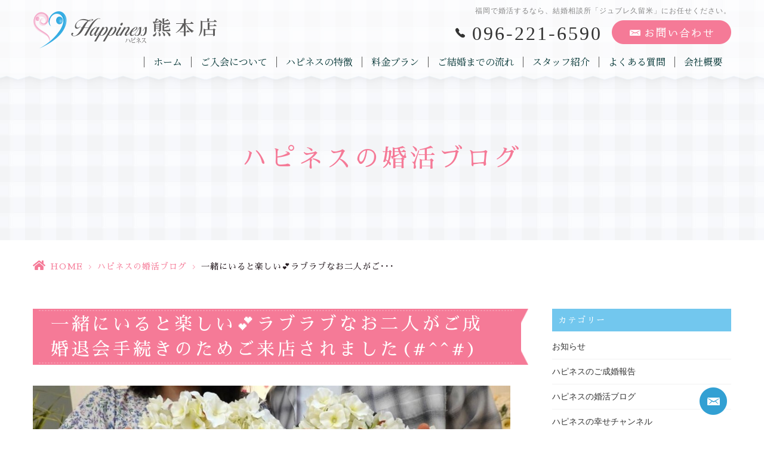

--- FILE ---
content_type: text/html; charset=UTF-8
request_url: https://h-ness-k.jp/blog/8074/
body_size: 11653
content:
<!DOCTYPE html>
<html dir="ltr" lang="ja"><head>
<meta name="viewport" content="width=device-width, initial-scale=1.0" />
<meta name="format-detection" content="telephone=no">
<meta http-equiv="Content-Type" content="text/html; charset=UTF-8" />
<meta name="thumbnail" content="https://h-ness-k.jp/wp-content/uploads/2021/06/2021.6.20-1-1024x648-1-150x150.jpg">
<link rel="shortcut icon" href="https://h-ness-k.jp/wp-content/themes/grits_theme/images/favicon.ico" type="image/x-icon">
<link rel="icon" href="https://h-ness-k.jp/wp-content/themes/grits_theme/images/favicon.ico" type="image/x-icon">

<script type="text/javascript">
/* <![CDATA[ */
(()=>{var e={};e.g=function(){if("object"==typeof globalThis)return globalThis;try{return this||new Function("return this")()}catch(e){if("object"==typeof window)return window}}(),function({ampUrl:n,isCustomizePreview:t,isAmpDevMode:r,noampQueryVarName:o,noampQueryVarValue:s,disabledStorageKey:i,mobileUserAgents:a,regexRegex:c}){if("undefined"==typeof sessionStorage)return;const d=new RegExp(c);if(!a.some((e=>{const n=e.match(d);return!(!n||!new RegExp(n[1],n[2]).test(navigator.userAgent))||navigator.userAgent.includes(e)})))return;e.g.addEventListener("DOMContentLoaded",(()=>{const e=document.getElementById("amp-mobile-version-switcher");if(!e)return;e.hidden=!1;const n=e.querySelector("a[href]");n&&n.addEventListener("click",(()=>{sessionStorage.removeItem(i)}))}));const g=r&&["paired-browsing-non-amp","paired-browsing-amp"].includes(window.name);if(sessionStorage.getItem(i)||t||g)return;const u=new URL(location.href),m=new URL(n);m.hash=u.hash,u.searchParams.has(o)&&s===u.searchParams.get(o)?sessionStorage.setItem(i,"1"):m.href!==u.href&&(window.stop(),location.replace(m.href))}({"ampUrl":"https:\/\/h-ness-k.jp\/blog\/8074\/?amp=1","noampQueryVarName":"noamp","noampQueryVarValue":"mobile","disabledStorageKey":"amp_mobile_redirect_disabled","mobileUserAgents":["Mobile","Android","Silk\/","Kindle","BlackBerry","Opera Mini","Opera Mobi"],"regexRegex":"^\\\/((?:.|\\n)+)\\\/([i]*)$","isCustomizePreview":false,"isAmpDevMode":false})})();
/* ]]> */
</script>
	<style>img:is([sizes="auto" i], [sizes^="auto," i]) { contain-intrinsic-size: 3000px 1500px }</style>
	
		<!-- All in One SEO 4.8.8 - aioseo.com -->
		<title>一緒にいると楽しい💕ラブラブなお二人がご成婚退会手続きのためご来店されました(#^^#)</title>
	<meta name="robots" content="max-image-preview:large" />
	<meta name="author" content="grits-stp"/>
	<link rel="canonical" href="https://h-ness-k.jp/blog/8074/" />
	<meta name="generator" content="All in One SEO (AIOSEO) 4.8.8" />
		<script type="application/ld+json" class="aioseo-schema">
			{"@context":"https:\/\/schema.org","@graph":[{"@type":"Article","@id":"https:\/\/h-ness-k.jp\/blog\/8074\/#article","name":"\u4e00\u7dd2\u306b\u3044\u308b\u3068\u697d\u3057\u3044\ud83d\udc95\u30e9\u30d6\u30e9\u30d6\u306a\u304a\u4e8c\u4eba\u304c\u3054\u6210\u5a5a\u9000\u4f1a\u624b\u7d9a\u304d\u306e\u305f\u3081\u3054\u6765\u5e97\u3055\u308c\u307e\u3057\u305f(#^^#)","headline":"\u4e00\u7dd2\u306b\u3044\u308b\u3068\u697d\u3057\u3044\ud83d\udc95\u30e9\u30d6\u30e9\u30d6\u306a\u304a\u4e8c\u4eba\u304c\u3054\u6210\u5a5a\u9000\u4f1a\u624b\u7d9a\u304d\u306e\u305f\u3081\u3054\u6765\u5e97\u3055\u308c\u307e\u3057\u305f(#^^#)","author":{"@id":"https:\/\/h-ness-k.jp\/author\/hcep955clmhzr_tc\/#author"},"publisher":{"@id":"https:\/\/h-ness-k.jp\/#organization"},"image":{"@type":"ImageObject","url":"https:\/\/h-ness-k.jp\/wp-content\/uploads\/2021\/06\/2021.6.20-1-1024x648-1.jpg","width":1024,"height":648},"datePublished":"2021-06-21T23:47:13+09:00","dateModified":"2021-06-21T23:47:13+09:00","inLanguage":"ja","mainEntityOfPage":{"@id":"https:\/\/h-ness-k.jp\/blog\/8074\/#webpage"},"isPartOf":{"@id":"https:\/\/h-ness-k.jp\/blog\/8074\/#webpage"},"articleSection":"\u30cf\u30d4\u30cd\u30b9\u306e\u5a5a\u6d3b\u30d6\u30ed\u30b0"},{"@type":"BreadcrumbList","@id":"https:\/\/h-ness-k.jp\/blog\/8074\/#breadcrumblist","itemListElement":[{"@type":"ListItem","@id":"https:\/\/h-ness-k.jp#listItem","position":1,"name":"Home","item":"https:\/\/h-ness-k.jp","nextItem":{"@type":"ListItem","@id":"https:\/\/h-ness-k.jp\/blog\/#listItem","name":"\u30cf\u30d4\u30cd\u30b9\u306e\u5a5a\u6d3b\u30d6\u30ed\u30b0"}},{"@type":"ListItem","@id":"https:\/\/h-ness-k.jp\/blog\/#listItem","position":2,"name":"\u30cf\u30d4\u30cd\u30b9\u306e\u5a5a\u6d3b\u30d6\u30ed\u30b0","item":"https:\/\/h-ness-k.jp\/blog\/","nextItem":{"@type":"ListItem","@id":"https:\/\/h-ness-k.jp\/blog\/8074\/#listItem","name":"\u4e00\u7dd2\u306b\u3044\u308b\u3068\u697d\u3057\u3044\ud83d\udc95\u30e9\u30d6\u30e9\u30d6\u306a\u304a\u4e8c\u4eba\u304c\u3054\u6210\u5a5a\u9000\u4f1a\u624b\u7d9a\u304d\u306e\u305f\u3081\u3054\u6765\u5e97\u3055\u308c\u307e\u3057\u305f(#^^#)"},"previousItem":{"@type":"ListItem","@id":"https:\/\/h-ness-k.jp#listItem","name":"Home"}},{"@type":"ListItem","@id":"https:\/\/h-ness-k.jp\/blog\/8074\/#listItem","position":3,"name":"\u4e00\u7dd2\u306b\u3044\u308b\u3068\u697d\u3057\u3044\ud83d\udc95\u30e9\u30d6\u30e9\u30d6\u306a\u304a\u4e8c\u4eba\u304c\u3054\u6210\u5a5a\u9000\u4f1a\u624b\u7d9a\u304d\u306e\u305f\u3081\u3054\u6765\u5e97\u3055\u308c\u307e\u3057\u305f(#^^#)","previousItem":{"@type":"ListItem","@id":"https:\/\/h-ness-k.jp\/blog\/#listItem","name":"\u30cf\u30d4\u30cd\u30b9\u306e\u5a5a\u6d3b\u30d6\u30ed\u30b0"}}]},{"@type":"Organization","@id":"https:\/\/h-ness-k.jp\/#organization","name":"\u7d50\u5a5a\u76f8\u8ac7\u6240\u30cf\u30d4\u30cd\u30b9\u718a\u672c\u5e97\uff5c\u718a\u672c\u3067\u4eba\u6c17\u6025\u4e0a\u6607\u4e2d!!","url":"https:\/\/h-ness-k.jp\/"},{"@type":"Person","@id":"https:\/\/h-ness-k.jp\/author\/hcep955clmhzr_tc\/#author","url":"https:\/\/h-ness-k.jp\/author\/hcep955clmhzr_tc\/","name":"grits-stp","image":{"@type":"ImageObject","@id":"https:\/\/h-ness-k.jp\/blog\/8074\/#authorImage","url":"https:\/\/secure.gravatar.com\/avatar\/524775c6c6898eb09bec2c2838e180e21b0240cf9ae2dd6d2c39ef748f02e832?s=96&d=mm&r=g","width":96,"height":96,"caption":"grits-stp"}},{"@type":"WebPage","@id":"https:\/\/h-ness-k.jp\/blog\/8074\/#webpage","url":"https:\/\/h-ness-k.jp\/blog\/8074\/","name":"\u4e00\u7dd2\u306b\u3044\u308b\u3068\u697d\u3057\u3044\ud83d\udc95\u30e9\u30d6\u30e9\u30d6\u306a\u304a\u4e8c\u4eba\u304c\u3054\u6210\u5a5a\u9000\u4f1a\u624b\u7d9a\u304d\u306e\u305f\u3081\u3054\u6765\u5e97\u3055\u308c\u307e\u3057\u305f(#^^#)","inLanguage":"ja","isPartOf":{"@id":"https:\/\/h-ness-k.jp\/#website"},"breadcrumb":{"@id":"https:\/\/h-ness-k.jp\/blog\/8074\/#breadcrumblist"},"author":{"@id":"https:\/\/h-ness-k.jp\/author\/hcep955clmhzr_tc\/#author"},"creator":{"@id":"https:\/\/h-ness-k.jp\/author\/hcep955clmhzr_tc\/#author"},"image":{"@type":"ImageObject","url":"https:\/\/h-ness-k.jp\/wp-content\/uploads\/2021\/06\/2021.6.20-1-1024x648-1.jpg","@id":"https:\/\/h-ness-k.jp\/blog\/8074\/#mainImage","width":1024,"height":648},"primaryImageOfPage":{"@id":"https:\/\/h-ness-k.jp\/blog\/8074\/#mainImage"},"datePublished":"2021-06-21T23:47:13+09:00","dateModified":"2021-06-21T23:47:13+09:00"},{"@type":"WebSite","@id":"https:\/\/h-ness-k.jp\/#website","url":"https:\/\/h-ness-k.jp\/","name":"\u7d50\u5a5a\u76f8\u8ac7\u6240\u30cf\u30d4\u30cd\u30b9\u718a\u672c\u5e97\uff5c\u718a\u672c\u3067\u4eba\u6c17\u6025\u4e0a\u6607\u4e2d!!","inLanguage":"ja","publisher":{"@id":"https:\/\/h-ness-k.jp\/#organization"}}]}
		</script>
		<!-- All in One SEO -->

<link rel="alternate" type="application/rss+xml" title="結婚相談所ハピネス熊本店｜熊本で人気急上昇中!! &raquo; フィード" href="https://h-ness-k.jp/feed/" />
<link rel="alternate" type="application/rss+xml" title="結婚相談所ハピネス熊本店｜熊本で人気急上昇中!! &raquo; コメントフィード" href="https://h-ness-k.jp/comments/feed/" />
<link rel='stylesheet' id='wp-block-library-css' href='https://h-ness-k.jp/wp-includes/css/dist/block-library/style.min.css?ver=6.8.3' type='text/css' media='all' />
<style id='classic-theme-styles-inline-css' type='text/css'>
/*! This file is auto-generated */
.wp-block-button__link{color:#fff;background-color:#32373c;border-radius:9999px;box-shadow:none;text-decoration:none;padding:calc(.667em + 2px) calc(1.333em + 2px);font-size:1.125em}.wp-block-file__button{background:#32373c;color:#fff;text-decoration:none}
</style>
<link rel='stylesheet' id='mediaelement-css' href='https://h-ness-k.jp/wp-includes/js/mediaelement/mediaelementplayer-legacy.min.css?ver=4.2.17' type='text/css' media='all' />
<link rel='stylesheet' id='wp-mediaelement-css' href='https://h-ness-k.jp/wp-includes/js/mediaelement/wp-mediaelement.min.css?ver=6.8.3' type='text/css' media='all' />
<style id='jetpack-sharing-buttons-style-inline-css' type='text/css'>
.jetpack-sharing-buttons__services-list{display:flex;flex-direction:row;flex-wrap:wrap;gap:0;list-style-type:none;margin:5px;padding:0}.jetpack-sharing-buttons__services-list.has-small-icon-size{font-size:12px}.jetpack-sharing-buttons__services-list.has-normal-icon-size{font-size:16px}.jetpack-sharing-buttons__services-list.has-large-icon-size{font-size:24px}.jetpack-sharing-buttons__services-list.has-huge-icon-size{font-size:36px}@media print{.jetpack-sharing-buttons__services-list{display:none!important}}.editor-styles-wrapper .wp-block-jetpack-sharing-buttons{gap:0;padding-inline-start:0}ul.jetpack-sharing-buttons__services-list.has-background{padding:1.25em 2.375em}
</style>
<style id='global-styles-inline-css' type='text/css'>
:root{--wp--preset--aspect-ratio--square: 1;--wp--preset--aspect-ratio--4-3: 4/3;--wp--preset--aspect-ratio--3-4: 3/4;--wp--preset--aspect-ratio--3-2: 3/2;--wp--preset--aspect-ratio--2-3: 2/3;--wp--preset--aspect-ratio--16-9: 16/9;--wp--preset--aspect-ratio--9-16: 9/16;--wp--preset--color--black: #000000;--wp--preset--color--cyan-bluish-gray: #abb8c3;--wp--preset--color--white: #ffffff;--wp--preset--color--pale-pink: #f78da7;--wp--preset--color--vivid-red: #cf2e2e;--wp--preset--color--luminous-vivid-orange: #ff6900;--wp--preset--color--luminous-vivid-amber: #fcb900;--wp--preset--color--light-green-cyan: #7bdcb5;--wp--preset--color--vivid-green-cyan: #00d084;--wp--preset--color--pale-cyan-blue: #8ed1fc;--wp--preset--color--vivid-cyan-blue: #0693e3;--wp--preset--color--vivid-purple: #9b51e0;--wp--preset--gradient--vivid-cyan-blue-to-vivid-purple: linear-gradient(135deg,rgba(6,147,227,1) 0%,rgb(155,81,224) 100%);--wp--preset--gradient--light-green-cyan-to-vivid-green-cyan: linear-gradient(135deg,rgb(122,220,180) 0%,rgb(0,208,130) 100%);--wp--preset--gradient--luminous-vivid-amber-to-luminous-vivid-orange: linear-gradient(135deg,rgba(252,185,0,1) 0%,rgba(255,105,0,1) 100%);--wp--preset--gradient--luminous-vivid-orange-to-vivid-red: linear-gradient(135deg,rgba(255,105,0,1) 0%,rgb(207,46,46) 100%);--wp--preset--gradient--very-light-gray-to-cyan-bluish-gray: linear-gradient(135deg,rgb(238,238,238) 0%,rgb(169,184,195) 100%);--wp--preset--gradient--cool-to-warm-spectrum: linear-gradient(135deg,rgb(74,234,220) 0%,rgb(151,120,209) 20%,rgb(207,42,186) 40%,rgb(238,44,130) 60%,rgb(251,105,98) 80%,rgb(254,248,76) 100%);--wp--preset--gradient--blush-light-purple: linear-gradient(135deg,rgb(255,206,236) 0%,rgb(152,150,240) 100%);--wp--preset--gradient--blush-bordeaux: linear-gradient(135deg,rgb(254,205,165) 0%,rgb(254,45,45) 50%,rgb(107,0,62) 100%);--wp--preset--gradient--luminous-dusk: linear-gradient(135deg,rgb(255,203,112) 0%,rgb(199,81,192) 50%,rgb(65,88,208) 100%);--wp--preset--gradient--pale-ocean: linear-gradient(135deg,rgb(255,245,203) 0%,rgb(182,227,212) 50%,rgb(51,167,181) 100%);--wp--preset--gradient--electric-grass: linear-gradient(135deg,rgb(202,248,128) 0%,rgb(113,206,126) 100%);--wp--preset--gradient--midnight: linear-gradient(135deg,rgb(2,3,129) 0%,rgb(40,116,252) 100%);--wp--preset--font-size--small: 13px;--wp--preset--font-size--medium: 20px;--wp--preset--font-size--large: 36px;--wp--preset--font-size--x-large: 42px;--wp--preset--spacing--20: 0.44rem;--wp--preset--spacing--30: 0.67rem;--wp--preset--spacing--40: 1rem;--wp--preset--spacing--50: 1.5rem;--wp--preset--spacing--60: 2.25rem;--wp--preset--spacing--70: 3.38rem;--wp--preset--spacing--80: 5.06rem;--wp--preset--shadow--natural: 6px 6px 9px rgba(0, 0, 0, 0.2);--wp--preset--shadow--deep: 12px 12px 50px rgba(0, 0, 0, 0.4);--wp--preset--shadow--sharp: 6px 6px 0px rgba(0, 0, 0, 0.2);--wp--preset--shadow--outlined: 6px 6px 0px -3px rgba(255, 255, 255, 1), 6px 6px rgba(0, 0, 0, 1);--wp--preset--shadow--crisp: 6px 6px 0px rgba(0, 0, 0, 1);}:where(.is-layout-flex){gap: 0.5em;}:where(.is-layout-grid){gap: 0.5em;}body .is-layout-flex{display: flex;}.is-layout-flex{flex-wrap: wrap;align-items: center;}.is-layout-flex > :is(*, div){margin: 0;}body .is-layout-grid{display: grid;}.is-layout-grid > :is(*, div){margin: 0;}:where(.wp-block-columns.is-layout-flex){gap: 2em;}:where(.wp-block-columns.is-layout-grid){gap: 2em;}:where(.wp-block-post-template.is-layout-flex){gap: 1.25em;}:where(.wp-block-post-template.is-layout-grid){gap: 1.25em;}.has-black-color{color: var(--wp--preset--color--black) !important;}.has-cyan-bluish-gray-color{color: var(--wp--preset--color--cyan-bluish-gray) !important;}.has-white-color{color: var(--wp--preset--color--white) !important;}.has-pale-pink-color{color: var(--wp--preset--color--pale-pink) !important;}.has-vivid-red-color{color: var(--wp--preset--color--vivid-red) !important;}.has-luminous-vivid-orange-color{color: var(--wp--preset--color--luminous-vivid-orange) !important;}.has-luminous-vivid-amber-color{color: var(--wp--preset--color--luminous-vivid-amber) !important;}.has-light-green-cyan-color{color: var(--wp--preset--color--light-green-cyan) !important;}.has-vivid-green-cyan-color{color: var(--wp--preset--color--vivid-green-cyan) !important;}.has-pale-cyan-blue-color{color: var(--wp--preset--color--pale-cyan-blue) !important;}.has-vivid-cyan-blue-color{color: var(--wp--preset--color--vivid-cyan-blue) !important;}.has-vivid-purple-color{color: var(--wp--preset--color--vivid-purple) !important;}.has-black-background-color{background-color: var(--wp--preset--color--black) !important;}.has-cyan-bluish-gray-background-color{background-color: var(--wp--preset--color--cyan-bluish-gray) !important;}.has-white-background-color{background-color: var(--wp--preset--color--white) !important;}.has-pale-pink-background-color{background-color: var(--wp--preset--color--pale-pink) !important;}.has-vivid-red-background-color{background-color: var(--wp--preset--color--vivid-red) !important;}.has-luminous-vivid-orange-background-color{background-color: var(--wp--preset--color--luminous-vivid-orange) !important;}.has-luminous-vivid-amber-background-color{background-color: var(--wp--preset--color--luminous-vivid-amber) !important;}.has-light-green-cyan-background-color{background-color: var(--wp--preset--color--light-green-cyan) !important;}.has-vivid-green-cyan-background-color{background-color: var(--wp--preset--color--vivid-green-cyan) !important;}.has-pale-cyan-blue-background-color{background-color: var(--wp--preset--color--pale-cyan-blue) !important;}.has-vivid-cyan-blue-background-color{background-color: var(--wp--preset--color--vivid-cyan-blue) !important;}.has-vivid-purple-background-color{background-color: var(--wp--preset--color--vivid-purple) !important;}.has-black-border-color{border-color: var(--wp--preset--color--black) !important;}.has-cyan-bluish-gray-border-color{border-color: var(--wp--preset--color--cyan-bluish-gray) !important;}.has-white-border-color{border-color: var(--wp--preset--color--white) !important;}.has-pale-pink-border-color{border-color: var(--wp--preset--color--pale-pink) !important;}.has-vivid-red-border-color{border-color: var(--wp--preset--color--vivid-red) !important;}.has-luminous-vivid-orange-border-color{border-color: var(--wp--preset--color--luminous-vivid-orange) !important;}.has-luminous-vivid-amber-border-color{border-color: var(--wp--preset--color--luminous-vivid-amber) !important;}.has-light-green-cyan-border-color{border-color: var(--wp--preset--color--light-green-cyan) !important;}.has-vivid-green-cyan-border-color{border-color: var(--wp--preset--color--vivid-green-cyan) !important;}.has-pale-cyan-blue-border-color{border-color: var(--wp--preset--color--pale-cyan-blue) !important;}.has-vivid-cyan-blue-border-color{border-color: var(--wp--preset--color--vivid-cyan-blue) !important;}.has-vivid-purple-border-color{border-color: var(--wp--preset--color--vivid-purple) !important;}.has-vivid-cyan-blue-to-vivid-purple-gradient-background{background: var(--wp--preset--gradient--vivid-cyan-blue-to-vivid-purple) !important;}.has-light-green-cyan-to-vivid-green-cyan-gradient-background{background: var(--wp--preset--gradient--light-green-cyan-to-vivid-green-cyan) !important;}.has-luminous-vivid-amber-to-luminous-vivid-orange-gradient-background{background: var(--wp--preset--gradient--luminous-vivid-amber-to-luminous-vivid-orange) !important;}.has-luminous-vivid-orange-to-vivid-red-gradient-background{background: var(--wp--preset--gradient--luminous-vivid-orange-to-vivid-red) !important;}.has-very-light-gray-to-cyan-bluish-gray-gradient-background{background: var(--wp--preset--gradient--very-light-gray-to-cyan-bluish-gray) !important;}.has-cool-to-warm-spectrum-gradient-background{background: var(--wp--preset--gradient--cool-to-warm-spectrum) !important;}.has-blush-light-purple-gradient-background{background: var(--wp--preset--gradient--blush-light-purple) !important;}.has-blush-bordeaux-gradient-background{background: var(--wp--preset--gradient--blush-bordeaux) !important;}.has-luminous-dusk-gradient-background{background: var(--wp--preset--gradient--luminous-dusk) !important;}.has-pale-ocean-gradient-background{background: var(--wp--preset--gradient--pale-ocean) !important;}.has-electric-grass-gradient-background{background: var(--wp--preset--gradient--electric-grass) !important;}.has-midnight-gradient-background{background: var(--wp--preset--gradient--midnight) !important;}.has-small-font-size{font-size: var(--wp--preset--font-size--small) !important;}.has-medium-font-size{font-size: var(--wp--preset--font-size--medium) !important;}.has-large-font-size{font-size: var(--wp--preset--font-size--large) !important;}.has-x-large-font-size{font-size: var(--wp--preset--font-size--x-large) !important;}
:where(.wp-block-post-template.is-layout-flex){gap: 1.25em;}:where(.wp-block-post-template.is-layout-grid){gap: 1.25em;}
:where(.wp-block-columns.is-layout-flex){gap: 2em;}:where(.wp-block-columns.is-layout-grid){gap: 2em;}
:root :where(.wp-block-pullquote){font-size: 1.5em;line-height: 1.6;}
</style>
<link rel='stylesheet' id='slick-style-css' href='https://h-ness-k.jp/wp-content/themes/grits_theme/css/slick.css?ver=6.8.3' type='text/css' media='all' />
<link rel='stylesheet' id='default-style-css' href='https://h-ness-k.jp/wp-content/themes/grits_theme/css/style.css?ver=6.8.3' type='text/css' media='all' />
<link rel='stylesheet' id='sp-style-css' href='https://h-ness-k.jp/wp-content/themes/grits_theme/css/style_sp.css?ver=6.8.3' type='text/css' media='(max-width:768px)' />
<script type="text/javascript" src="https://h-ness-k.jp/wp-includes/js/jquery/jquery.min.js?ver=3.7.1" id="jquery-core-js"></script>
<script type="text/javascript" src="https://h-ness-k.jp/wp-includes/js/jquery/jquery-migrate.min.js?ver=3.4.1" id="jquery-migrate-js"></script>
<script type="text/javascript" src="https://h-ness-k.jp/wp-content/themes/grits_theme/js/jquery-2.0.3.min.js?ver=6.8.3" id="jquery-script-js"></script>
<script type="text/javascript" src="https://h-ness-k.jp/wp-content/themes/grits_theme/js/common.js?ver=6.8.3" id="common-script-js"></script>
<script type="text/javascript" src="https://h-ness-k.jp/wp-content/themes/grits_theme/js/jquery.scroll.js?ver=6.8.3" id="scroll-script-js"></script>
<script type="text/javascript" src="https://h-ness-k.jp/wp-content/themes/grits_theme/js/slick.min.js?ver=6.8.3" id="slick-script-js"></script>
<link rel="https://api.w.org/" href="https://h-ness-k.jp/wp-json/" /><link rel="alternate" title="JSON" type="application/json" href="https://h-ness-k.jp/wp-json/wp/v2/posts/8074" /><link rel="alternate" title="oEmbed (JSON)" type="application/json+oembed" href="https://h-ness-k.jp/wp-json/oembed/1.0/embed?url=https%3A%2F%2Fh-ness-k.jp%2Fblog%2F8074%2F" />
<link rel="alternate" title="oEmbed (XML)" type="text/xml+oembed" href="https://h-ness-k.jp/wp-json/oembed/1.0/embed?url=https%3A%2F%2Fh-ness-k.jp%2Fblog%2F8074%2F&#038;format=xml" />
<link rel="alternate" type="text/html" media="only screen and (max-width: 640px)" href="https://h-ness-k.jp/blog/8074/?amp=1"><link rel="amphtml" href="https://h-ness-k.jp/blog/8074/?amp=1"><style>#amp-mobile-version-switcher{left:0;position:absolute;width:100%;z-index:100}#amp-mobile-version-switcher>a{background-color:#444;border:0;color:#eaeaea;display:block;font-family:-apple-system,BlinkMacSystemFont,Segoe UI,Roboto,Oxygen-Sans,Ubuntu,Cantarell,Helvetica Neue,sans-serif;font-size:16px;font-weight:600;padding:15px 0;text-align:center;-webkit-text-decoration:none;text-decoration:none}#amp-mobile-version-switcher>a:active,#amp-mobile-version-switcher>a:focus,#amp-mobile-version-switcher>a:hover{-webkit-text-decoration:underline;text-decoration:underline}</style></head>

<body  class="under blog">
<div class="wrapper">

<header>
	<div class="inner">
		<p class="logo"><a href="https://h-ness-k.jp"><img src="https://h-ness-k.jp/wp-content/themes/grits_theme/images/logo.png" alt="Happiness ハピネス 熊本店"></a></p>
		<div class="right_head">
						<h1>福岡で婚活するなら、結婚相談所「ジュブレ久留米」にお任せください。</h1>
						<ul class="h_btn">
				<li class="tel"><a href="tel:096-221-6590" class="tel_click">096-221-6590</a></li>
<li><a href="https://h-ness-k.jp/contact"><img src="https://h-ness-k.jp/wp-content/themes/grits_theme/images/h_contact.png" alt="お問い合わせ"></a></li>
			</ul>
			<div class="gnavi">
				<div class="scroll">
					<ul id="menu-%e3%83%98%e3%83%83%e3%83%80%e3%83%bc%e3%83%a1%e3%83%8b%e3%83%a5%e3%83%bc" class="menu"><li class="menu-item menu-item-type-post_type menu-item-object-page menu-item-home"><a href="https://h-ness-k.jp/" class="menu-link main-menu-link">ホーム</a></li>
<li class="menu-item menu-item-type-post_type menu-item-object-page"><a href="https://h-ness-k.jp/about/" class="menu-link main-menu-link">ご入会について</a></li>
<li class="menu-item menu-item-type-post_type menu-item-object-page"><a href="https://h-ness-k.jp/reason/" class="menu-link main-menu-link">ハピネスの特徴</a></li>
<li class="menu-item menu-item-type-post_type menu-item-object-page"><a href="https://h-ness-k.jp/price/" class="menu-link main-menu-link">料金プラン</a></li>
<li class="menu-item menu-item-type-post_type menu-item-object-page"><a href="https://h-ness-k.jp/flow/" class="menu-link main-menu-link">ご結婚までの流れ</a></li>
<li class="menu-item menu-item-type-post_type_archive menu-item-object-staff"><a href="https://h-ness-k.jp/staff/" class="menu-link main-menu-link">スタッフ紹介</a></li>
<li class="menu-item menu-item-type-post_type menu-item-object-page"><a href="https://h-ness-k.jp/faq/" class="menu-link main-menu-link">よくある質問</a></li>
<li class="menu-item menu-item-type-post_type menu-item-object-page"><a href="https://h-ness-k.jp/company/" class="menu-link main-menu-link">会社概要</a></li>
<li class="sp_only menu-item menu-item-type-taxonomy menu-item-object-category"><a href="https://h-ness-k.jp/voice/" class="menu-link main-menu-link">ハピネスのご成婚報告</a></li>
<li class="sp_only menu-item menu-item-type-taxonomy menu-item-object-category"><a href="https://h-ness-k.jp/happiness/" class="menu-link main-menu-link">ハピネス通信</a></li>
<li class="sp_only menu-item menu-item-type-taxonomy menu-item-object-category"><a href="https://h-ness-k.jp/party/" class="menu-link main-menu-link">お知らせ</a></li>
<li class="sp_only menu-item menu-item-type-taxonomy menu-item-object-category"><a href="https://h-ness-k.jp/news/" class="menu-link main-menu-link">メディア出演</a></li>
<li class="sp_only menu-item menu-item-type-post_type menu-item-object-page"><a href="https://h-ness-k.jp/contact/" class="menu-link main-menu-link">お問い合せ</a></li>
<li class="sp_only menu-item menu-item-type-post_type menu-item-object-page menu-item-privacy-policy"><a href="https://h-ness-k.jp/privacy-policy/" class="menu-link main-menu-link">プライバシーポリシー</a></li>
</ul>				</div>
			</div>
		</div>
		<ul class="hamburger-btn sp_only">
			<li class="button-toggle">
				<div id="nav-icon"><span></span><span></span><span></span><span></span></div>
				<p id="menu_btn"><span>MENU</span></p>
			</li>
		</ul>
	</div>
</header>

<div id="main">


<div class="key">
	<div class="inner">
		<div class="key_text">
			<h2>ハピネスの婚活ブログ</h2>
		</div>
	</div>
</div>

<div class="topic_path">
   <div class="inner">
            		  		  <ul>
			<li class="home"><a href="https://h-ness-k.jp">HOME</a><span>&gt;</span></li>
						<li><a href="https://h-ness-k.jp/blog/">ハピネスの婚活ブログ</a><span>&gt;</span></li>
			<li>一緒にいると楽しい💕ラブラブなお二人がご･･･</li>
		  </ul>
	  
	  
         </div>
</div><section class="head">
<div class="inner layout-2col">

<div class="left_content blog_detail">
	<h3 class="h302"><span>一緒にいると楽しい💕ラブラブなお二人がご成婚退会手続きのためご来店されました(#^^#)</span></h3>
	<p><img fetchpriority="high" decoding="async" src="https://h-ness-k.jp/wp-content/uploads/2021/06/2021.6.20-1-1024x648-1.jpg" alt="" class="alignnone wp-image-8075" width="800" height="506" /></p>
<p><strong><span style="color: #0000ff;">せいじです！！</span></strong><br />
優しい彼とちょっぴり恥ずかしがり屋の彼女！！<br />
お似合いなお二人がご成婚されました～<strong><span style="color: #ff00ff;">(#^.^#)</span></strong><br />
昨日はお二人で仲良くご成婚退会手続きにご来店されました。<br />
お二人にお互いの第一印象をお聴きしたところ、彼は<span style="font-size: 14pt;"><strong><span style="color: #0000ff;">「ちょっぴり恥ずかしがり屋だけどとても可愛いな！！」</span></strong></span>と思われたそうで、彼女は<span style="font-size: 14pt;"><strong><span style="color: #ff00ff;">「優しそうで可愛い♪♪」</span></strong></span>と思われたそうです。<br />
お見合では彼がリードしながら、ドライブスポットや美味しいお店の話題で盛り上がり、<span style="font-size: 14pt; color: #008000;"><strong>「今度一緒に行きましょうね」</strong></span>と意気投合<span style="color: #ff00ff;">(*^^)v</span><br />
お二人とも<span style="font-size: 18pt;"><strong><span style="color: #ff0000;">「またお会いしたい！！」</span></strong></span>と即決で交際スタートされました💕<br />
週に１～２回のペースでデートを重ねてこられて、お二人とも口を揃えて<span style="font-size: 14pt;"><strong><span style="color: #ff0000;">「一緒にいると楽しい！！」</span></strong></span>と言われていました<strong><span style="color: #ff00ff;">(*^^*)</span></strong><br />
アウトドアなお二人はドライブデートが多く、水族館・神社巡り・ご当地グルメの食べ歩きなどをされたり、ボウリングや卓球なども楽しだりされたそうです。<br />
想い出に残ってるデートは佐賀県有田町の焼物体験に行かれた時のこと。新婚生活で使えるようにと茶碗を作られたそうで、さらにお二人の親密度がアップ💕<br />
真剣交際に入られてからは、お二人のツーショット写真をたくさん撮られたそうで、ラブラブなお二人ですね<strong><span style="color: #ff00ff;">(#^.^#)</span></strong><br />
既にお互いのご両親にはご挨拶を済まされていて、来週ティファニーの指輪を見に行かれるそうです。<br />
７月中に入籍され、９月には新婚生活をスタートされるということでした。<br />
お二人とも私が担当させていただいていた会員様でしたので、自分のことのようにとっても嬉しく幸せ一杯な気持ちです<strong><span style="color: #ff00ff;">(n*´ω`*n)</span></strong><br />
（写真は会員様の許可を取っています）</p>
	<div class="date">2021年06月21日</div>

		<ul class="paging_dir">
		<li><a href="https://h-ness-k.jp/blog/8066/" rel="prev">前: またまたハピネスに優しくて笑顔の可愛らしい女性がご入会されました(*^^)v</a></li>
		<li><a href="https://h-ness-k.jp/blog/">一覧に戻る</a></li>
		<li><a href="https://h-ness-k.jp/blog/8078/" rel="next">次: 先週もハピネスでは１６組のお見合いが行われ、私たちスタッフも会員様の応援に行ってきましたよ(^^♪</a></li>
	</ul>
</div>

<div class="right_content">
	<aside>

<div class="blog_categories aside_block">
	<p class="txt_head">カテゴリー</p>
	<ul>
	<li><a href="https://h-ness-k.jp/party/">お知らせ</a></li><li><a href="https://h-ness-k.jp/voice/">ハピネスのご成婚報告</a></li><li><a href="https://h-ness-k.jp/blog/">ハピネスの婚活ブログ</a></li><li><a href="https://h-ness-k.jp/channel/">ハピネスの幸せチャンネル</a></li><li><a href="https://h-ness-k.jp/happiness/">ハピネス通信</a></li><li><a href="https://h-ness-k.jp/news/">メディア出演</a></li><li><a href="https://h-ness-k.jp/awards/">受賞実績</a></li>	</ul>
</div>

<div class="blog_archive aside_block">
	<p class="txt_head">月別アーカイブ</p>
	<div class="list_archive">
			<li><a href='https://h-ness-k.jp/date/2026/01/'>2026年1月</a>&nbsp;(28)</li>
	<li><a href='https://h-ness-k.jp/date/2025/12/'>2025年12月</a>&nbsp;(45)</li>
	<li><a href='https://h-ness-k.jp/date/2025/11/'>2025年11月</a>&nbsp;(42)</li>
	<li><a href='https://h-ness-k.jp/date/2025/10/'>2025年10月</a>&nbsp;(37)</li>
	<li><a href='https://h-ness-k.jp/date/2025/09/'>2025年9月</a>&nbsp;(37)</li>
	<li><a href='https://h-ness-k.jp/date/2025/08/'>2025年8月</a>&nbsp;(39)</li>
	<li><a href='https://h-ness-k.jp/date/2025/07/'>2025年7月</a>&nbsp;(38)</li>
	<li><a href='https://h-ness-k.jp/date/2025/06/'>2025年6月</a>&nbsp;(34)</li>
	<li><a href='https://h-ness-k.jp/date/2025/05/'>2025年5月</a>&nbsp;(38)</li>
	<li><a href='https://h-ness-k.jp/date/2025/04/'>2025年4月</a>&nbsp;(39)</li>
	<li><a href='https://h-ness-k.jp/date/2025/03/'>2025年3月</a>&nbsp;(43)</li>
	<li><a href='https://h-ness-k.jp/date/2025/02/'>2025年2月</a>&nbsp;(34)</li>
	<li><a href='https://h-ness-k.jp/date/2025/01/'>2025年1月</a>&nbsp;(38)</li>
	<li><a href='https://h-ness-k.jp/date/2024/12/'>2024年12月</a>&nbsp;(44)</li>
	<li><a href='https://h-ness-k.jp/date/2024/11/'>2024年11月</a>&nbsp;(42)</li>
	<li><a href='https://h-ness-k.jp/date/2024/10/'>2024年10月</a>&nbsp;(43)</li>
	<li><a href='https://h-ness-k.jp/date/2024/09/'>2024年9月</a>&nbsp;(39)</li>
	<li><a href='https://h-ness-k.jp/date/2024/08/'>2024年8月</a>&nbsp;(37)</li>
	<li><a href='https://h-ness-k.jp/date/2024/07/'>2024年7月</a>&nbsp;(44)</li>
	<li><a href='https://h-ness-k.jp/date/2024/06/'>2024年6月</a>&nbsp;(35)</li>
	<li><a href='https://h-ness-k.jp/date/2024/05/'>2024年5月</a>&nbsp;(38)</li>
	<li><a href='https://h-ness-k.jp/date/2024/04/'>2024年4月</a>&nbsp;(39)</li>
	<li><a href='https://h-ness-k.jp/date/2024/03/'>2024年3月</a>&nbsp;(36)</li>
	<li><a href='https://h-ness-k.jp/date/2024/02/'>2024年2月</a>&nbsp;(37)</li>
	<li><a href='https://h-ness-k.jp/date/2024/01/'>2024年1月</a>&nbsp;(41)</li>
	<li><a href='https://h-ness-k.jp/date/2023/12/'>2023年12月</a>&nbsp;(40)</li>
	<li><a href='https://h-ness-k.jp/date/2023/11/'>2023年11月</a>&nbsp;(39)</li>
	<li><a href='https://h-ness-k.jp/date/2023/10/'>2023年10月</a>&nbsp;(38)</li>
	<li><a href='https://h-ness-k.jp/date/2023/09/'>2023年9月</a>&nbsp;(43)</li>
	<li><a href='https://h-ness-k.jp/date/2023/08/'>2023年8月</a>&nbsp;(43)</li>
	<li><a href='https://h-ness-k.jp/date/2023/07/'>2023年7月</a>&nbsp;(40)</li>
	<li><a href='https://h-ness-k.jp/date/2023/06/'>2023年6月</a>&nbsp;(38)</li>
	<li><a href='https://h-ness-k.jp/date/2023/05/'>2023年5月</a>&nbsp;(42)</li>
	<li><a href='https://h-ness-k.jp/date/2023/04/'>2023年4月</a>&nbsp;(35)</li>
	<li><a href='https://h-ness-k.jp/date/2023/03/'>2023年3月</a>&nbsp;(36)</li>
	<li><a href='https://h-ness-k.jp/date/2023/02/'>2023年2月</a>&nbsp;(38)</li>
	<li><a href='https://h-ness-k.jp/date/2023/01/'>2023年1月</a>&nbsp;(38)</li>
	<li><a href='https://h-ness-k.jp/date/2022/12/'>2022年12月</a>&nbsp;(41)</li>
	<li><a href='https://h-ness-k.jp/date/2022/11/'>2022年11月</a>&nbsp;(39)</li>
	<li><a href='https://h-ness-k.jp/date/2022/10/'>2022年10月</a>&nbsp;(36)</li>
	<li><a href='https://h-ness-k.jp/date/2022/09/'>2022年9月</a>&nbsp;(40)</li>
	<li><a href='https://h-ness-k.jp/date/2022/08/'>2022年8月</a>&nbsp;(39)</li>
	<li><a href='https://h-ness-k.jp/date/2022/07/'>2022年7月</a>&nbsp;(40)</li>
	<li><a href='https://h-ness-k.jp/date/2022/06/'>2022年6月</a>&nbsp;(39)</li>
	<li><a href='https://h-ness-k.jp/date/2022/05/'>2022年5月</a>&nbsp;(40)</li>
	<li><a href='https://h-ness-k.jp/date/2022/04/'>2022年4月</a>&nbsp;(38)</li>
	<li><a href='https://h-ness-k.jp/date/2022/03/'>2022年3月</a>&nbsp;(39)</li>
	<li><a href='https://h-ness-k.jp/date/2022/02/'>2022年2月</a>&nbsp;(37)</li>
	<li><a href='https://h-ness-k.jp/date/2022/01/'>2022年1月</a>&nbsp;(38)</li>
	<li><a href='https://h-ness-k.jp/date/2021/12/'>2021年12月</a>&nbsp;(37)</li>
	<li><a href='https://h-ness-k.jp/date/2021/11/'>2021年11月</a>&nbsp;(41)</li>
	<li><a href='https://h-ness-k.jp/date/2021/10/'>2021年10月</a>&nbsp;(35)</li>
	<li><a href='https://h-ness-k.jp/date/2021/09/'>2021年9月</a>&nbsp;(39)</li>
	<li><a href='https://h-ness-k.jp/date/2021/08/'>2021年8月</a>&nbsp;(37)</li>
	<li><a href='https://h-ness-k.jp/date/2021/07/'>2021年7月</a>&nbsp;(37)</li>
	<li><a href='https://h-ness-k.jp/date/2021/06/'>2021年6月</a>&nbsp;(30)</li>
	<li><a href='https://h-ness-k.jp/date/2021/05/'>2021年5月</a>&nbsp;(36)</li>
	<li><a href='https://h-ness-k.jp/date/2021/04/'>2021年4月</a>&nbsp;(37)</li>
	<li><a href='https://h-ness-k.jp/date/2021/03/'>2021年3月</a>&nbsp;(38)</li>
	<li><a href='https://h-ness-k.jp/date/2021/02/'>2021年2月</a>&nbsp;(32)</li>
	<li><a href='https://h-ness-k.jp/date/2021/01/'>2021年1月</a>&nbsp;(39)</li>
	<li><a href='https://h-ness-k.jp/date/2020/12/'>2020年12月</a>&nbsp;(37)</li>
	<li><a href='https://h-ness-k.jp/date/2020/11/'>2020年11月</a>&nbsp;(35)</li>
	<li><a href='https://h-ness-k.jp/date/2020/10/'>2020年10月</a>&nbsp;(40)</li>
	<li><a href='https://h-ness-k.jp/date/2020/09/'>2020年9月</a>&nbsp;(39)</li>
	<li><a href='https://h-ness-k.jp/date/2020/08/'>2020年8月</a>&nbsp;(36)</li>
	<li><a href='https://h-ness-k.jp/date/2020/07/'>2020年7月</a>&nbsp;(24)</li>
	<li><a href='https://h-ness-k.jp/date/2020/06/'>2020年6月</a>&nbsp;(4)</li>
	<li><a href='https://h-ness-k.jp/date/2020/05/'>2020年5月</a>&nbsp;(28)</li>
	<li><a href='https://h-ness-k.jp/date/2020/04/'>2020年4月</a>&nbsp;(13)</li>
	<li><a href='https://h-ness-k.jp/date/2020/03/'>2020年3月</a>&nbsp;(30)</li>
	<li><a href='https://h-ness-k.jp/date/2020/02/'>2020年2月</a>&nbsp;(34)</li>
	<li><a href='https://h-ness-k.jp/date/2020/01/'>2020年1月</a>&nbsp;(35)</li>
	<li><a href='https://h-ness-k.jp/date/2019/12/'>2019年12月</a>&nbsp;(36)</li>
	<li><a href='https://h-ness-k.jp/date/2019/11/'>2019年11月</a>&nbsp;(33)</li>
	<li><a href='https://h-ness-k.jp/date/2019/10/'>2019年10月</a>&nbsp;(37)</li>
	<li><a href='https://h-ness-k.jp/date/2019/09/'>2019年9月</a>&nbsp;(39)</li>
	<li><a href='https://h-ness-k.jp/date/2019/08/'>2019年8月</a>&nbsp;(29)</li>
	<li><a href='https://h-ness-k.jp/date/2019/07/'>2019年7月</a>&nbsp;(31)</li>
	<li><a href='https://h-ness-k.jp/date/2019/06/'>2019年6月</a>&nbsp;(23)</li>
	<li><a href='https://h-ness-k.jp/date/2019/05/'>2019年5月</a>&nbsp;(25)</li>
	<li><a href='https://h-ness-k.jp/date/2019/04/'>2019年4月</a>&nbsp;(20)</li>
	<li><a href='https://h-ness-k.jp/date/2019/03/'>2019年3月</a>&nbsp;(28)</li>
	<li><a href='https://h-ness-k.jp/date/2019/02/'>2019年2月</a>&nbsp;(27)</li>
	<li><a href='https://h-ness-k.jp/date/2019/01/'>2019年1月</a>&nbsp;(34)</li>
	<li><a href='https://h-ness-k.jp/date/2018/12/'>2018年12月</a>&nbsp;(31)</li>
	<li><a href='https://h-ness-k.jp/date/2018/11/'>2018年11月</a>&nbsp;(26)</li>
	<li><a href='https://h-ness-k.jp/date/2018/10/'>2018年10月</a>&nbsp;(28)</li>
	<li><a href='https://h-ness-k.jp/date/2018/09/'>2018年9月</a>&nbsp;(33)</li>
	<li><a href='https://h-ness-k.jp/date/2018/08/'>2018年8月</a>&nbsp;(28)</li>
	<li><a href='https://h-ness-k.jp/date/2018/07/'>2018年7月</a>&nbsp;(28)</li>
	<li><a href='https://h-ness-k.jp/date/2018/06/'>2018年6月</a>&nbsp;(20)</li>
	<li><a href='https://h-ness-k.jp/date/2018/05/'>2018年5月</a>&nbsp;(29)</li>
	<li><a href='https://h-ness-k.jp/date/2018/04/'>2018年4月</a>&nbsp;(27)</li>
	<li><a href='https://h-ness-k.jp/date/2018/03/'>2018年3月</a>&nbsp;(28)</li>
	<li><a href='https://h-ness-k.jp/date/2018/02/'>2018年2月</a>&nbsp;(25)</li>
	<li><a href='https://h-ness-k.jp/date/2018/01/'>2018年1月</a>&nbsp;(28)</li>
	<li><a href='https://h-ness-k.jp/date/2017/12/'>2017年12月</a>&nbsp;(30)</li>
	<li><a href='https://h-ness-k.jp/date/2017/11/'>2017年11月</a>&nbsp;(30)</li>
	<li><a href='https://h-ness-k.jp/date/2017/10/'>2017年10月</a>&nbsp;(32)</li>
	<li><a href='https://h-ness-k.jp/date/2017/09/'>2017年9月</a>&nbsp;(32)</li>
	<li><a href='https://h-ness-k.jp/date/2017/08/'>2017年8月</a>&nbsp;(36)</li>
	<li><a href='https://h-ness-k.jp/date/2017/07/'>2017年7月</a>&nbsp;(32)</li>
	<li><a href='https://h-ness-k.jp/date/2017/06/'>2017年6月</a>&nbsp;(32)</li>
	<li><a href='https://h-ness-k.jp/date/2017/05/'>2017年5月</a>&nbsp;(32)</li>
	<li><a href='https://h-ness-k.jp/date/2017/04/'>2017年4月</a>&nbsp;(32)</li>
	<li><a href='https://h-ness-k.jp/date/2017/03/'>2017年3月</a>&nbsp;(34)</li>
	<li><a href='https://h-ness-k.jp/date/2017/02/'>2017年2月</a>&nbsp;(31)</li>
	<li><a href='https://h-ness-k.jp/date/2017/01/'>2017年1月</a>&nbsp;(29)</li>
	<li><a href='https://h-ness-k.jp/date/2016/12/'>2016年12月</a>&nbsp;(33)</li>
	<li><a href='https://h-ness-k.jp/date/2016/11/'>2016年11月</a>&nbsp;(32)</li>
	<li><a href='https://h-ness-k.jp/date/2016/10/'>2016年10月</a>&nbsp;(19)</li>
	<li><a href='https://h-ness-k.jp/date/2016/09/'>2016年9月</a>&nbsp;(2)</li>
	<li><a href='https://h-ness-k.jp/date/2016/08/'>2016年8月</a>&nbsp;(2)</li>
	<li><a href='https://h-ness-k.jp/date/2016/07/'>2016年7月</a>&nbsp;(3)</li>
	<li><a href='https://h-ness-k.jp/date/2016/06/'>2016年6月</a>&nbsp;(1)</li>
	</div>
</div>

<div class="blog_lastest aside_block">
	<p class="txt_head">最近のエントリー</p>
	<ul class="list_lastest">
			<li><a href="https://h-ness-k.jp/blog/16166/">昨日は大阪在住の男性のオンライン無料相談！ ハピネスは全国どこにお住いの方でも変わらずしっかりサポートさせていただきますのでご安心ください(#^^#)</a></li>
			<li><a href="https://h-ness-k.jp/blog/16163/">毎週火曜日はスタッフミーティング！ バレンタインデーが近づくとドキドキしちゃいますよね💕 私たちもついついテンションが上がってしまいます(^O^)／</a></li>
			<li><a href="https://h-ness-k.jp/blog/16159/">年明け早々１月のハピネスはたくさんのお客様が無料相談に、そしてご入会されています！ 私も大忙しの毎日なんです(*^^)v</a></li>
			<li><a href="https://h-ness-k.jp/blog/16155/">年が明けて朝夕の冷え込みが厳しい日が続いていますが、みなさんは体調いかがですか？ ハピネスの会員様はとても元気ですよ(^O^)／</a></li>
			<li><a href="https://h-ness-k.jp/blog/16151/">先週末は久留米市内で「ほとめき♡ときめき婚活イベント」を開催しました！ たくさんのハートに包まれた楽しいひと時でたくさんのカップルが誕生です(#^^#)</a></li>
		</ul>
</div>




</aside></div>

</div>
</section>
</div>
<!--End Main-->
<div id="fixed_btn" class="pc_only">
	<a href="https://h-ness-k.jp/contact">
		無料相談予約
	</a>
</div>
<footer>
	<div class="inner">
		<div class="ft_info">
			<p class="ft_logo"><a href="https://h-ness-k.jp"><img src="https://h-ness-k.jp/wp-content/themes/grits_theme/images/ft_logo.png" alt="Happiness ハピネス 熊本店"></a></p>
			<div class="textwidget custom-html-widget"><p class="ft_tel"><a href="tel:096-221-6590" class="tel_click"><span>096-221-6590</span></a></p>
<dl>
<dt>住所</dt>
<dd>〒860-0802 熊本県熊本市中央区中央街4-22<br>アルバ銀座通り 7F</dd>
</dl>
<dl>
<dt>営業時間</dt>
<dd>10:00～20:00</dd>
</dl></div>		</div>
		<div class="ft_navi">
			<div class="col">
				<ul id="menu-%e3%83%95%e3%83%83%e3%82%bf%e3%83%bc%e3%83%a1%e3%83%8b%e3%83%a5%e3%83%bc1" class="list"><li id="menu-item-182" class="menu-item menu-item-type-post_type menu-item-object-page menu-item-home menu-item-182"><a href="https://h-ness-k.jp/">ホームページ</a></li>
<li id="menu-item-183" class="menu-item menu-item-type-post_type menu-item-object-page menu-item-183"><a href="https://h-ness-k.jp/about/">ご入会について</a></li>
<li id="menu-item-184" class="menu-item menu-item-type-post_type menu-item-object-page menu-item-184"><a href="https://h-ness-k.jp/reason/">ハピネスの特徴</a></li>
<li id="menu-item-185" class="menu-item menu-item-type-post_type menu-item-object-page menu-item-185"><a href="https://h-ness-k.jp/price/">料金プラン</a></li>
<li id="menu-item-186" class="menu-item menu-item-type-post_type menu-item-object-page menu-item-186"><a href="https://h-ness-k.jp/flow/">ご結婚までの流れ</a></li>
<li id="menu-item-5917" class="menu-item menu-item-type-post_type_archive menu-item-object-staff menu-item-5917"><a href="https://h-ness-k.jp/staff/">スタッフ紹介</a></li>
<li id="menu-item-188" class="menu-item menu-item-type-taxonomy menu-item-object-category menu-item-188"><a href="https://h-ness-k.jp/voice/">ハピネスのご成婚報告</a></li>
</ul>			</div>
			<div class="col">
				<ul id="menu-%e3%83%95%e3%83%83%e3%82%bf%e3%83%bc%e3%83%a1%e3%83%8b%e3%83%a5%e3%83%bc2" class="list"><li id="menu-item-295" class="menu-item menu-item-type-taxonomy menu-item-object-category menu-item-295"><a href="https://h-ness-k.jp/happiness/">ハピネス通信</a></li>
<li id="menu-item-190" class="menu-item menu-item-type-taxonomy menu-item-object-category menu-item-190"><a href="https://h-ness-k.jp/party/">お知らせ</a></li>
<li id="menu-item-191" class="menu-item menu-item-type-taxonomy menu-item-object-category menu-item-191"><a href="https://h-ness-k.jp/news/">メディア出演</a></li>
<li id="menu-item-192" class="menu-item menu-item-type-post_type menu-item-object-page menu-item-192"><a href="https://h-ness-k.jp/faq/">よくある質問</a></li>
<li id="menu-item-199" class="menu-item menu-item-type-post_type menu-item-object-page menu-item-199"><a href="https://h-ness-k.jp/company/">会社概要</a></li>
<li id="menu-item-200" class="menu-item menu-item-type-post_type menu-item-object-page menu-item-200"><a href="https://h-ness-k.jp/contact/">お問い合せ</a></li>
<li id="menu-item-409" class="menu-item menu-item-type-taxonomy menu-item-object-category current-post-ancestor current-menu-parent current-post-parent menu-item-409"><a href="https://h-ness-k.jp/blog/">ハピネスの婚活ブログ</a></li>
<li id="menu-item-6912" class="menu-item menu-item-type-post_type menu-item-object-page menu-item-privacy-policy menu-item-6912"><a rel="privacy-policy" href="https://h-ness-k.jp/privacy-policy/">プライバシーポリシー</a></li>
</ul>			</div>
		</div>
	</div>
	<address>Copyright &copy; happiness</address>
</footer>

<div class="right_bnr">
<ul>
	<li class="mail"><a href="https://www.itsuaki.com/yoyaku/webreserve/storesel?client=jubre-kurume&back=1" target="_blank"><img src="https://h-ness-k.jp/wp-content/themes/grits_theme/images/right_bar_btn01.jpg" alt="無料相談のご予約はコチラ"></a></li>
</ul>
</div><!--End Right Banner-->

<div class="bottom_bar sp_only">
<ul>
	<li class="tel"><a href="tel:096-221-6590"><span>電話</span></a></li>
	<li class="mail"><a href="https://www.itsuaki.com/yoyaku/webreserve/storesel?client=jubre-kurume&back=1" target="_blank"><span>無料相談予約</span></a></li>
</ul>
</div><!--End Bottom Banner-->

<div class="totop animated"></div>

</div>
<!-- End Wrapper -->





<script type="speculationrules">
{"prefetch":[{"source":"document","where":{"and":[{"href_matches":"\/*"},{"not":{"href_matches":["\/wp-*.php","\/wp-admin\/*","\/wp-content\/uploads\/*","\/wp-content\/*","\/wp-content\/plugins\/*","\/wp-content\/themes\/grits_theme\/*","\/*\\?(.+)"]}},{"not":{"selector_matches":"a[rel~=\"nofollow\"]"}},{"not":{"selector_matches":".no-prefetch, .no-prefetch a"}}]},"eagerness":"conservative"}]}
</script>
		<div id="amp-mobile-version-switcher" hidden>
			<a rel="" href="https://h-ness-k.jp/blog/8074/?amp=1">
				モバイルバージョンに移動			</a>
		</div>

				<script type="text/javascript" src="https://h-ness-k.jp/wp-includes/js/dist/hooks.min.js?ver=4d63a3d491d11ffd8ac6" id="wp-hooks-js"></script>
<script type="text/javascript" src="https://h-ness-k.jp/wp-includes/js/dist/i18n.min.js?ver=5e580eb46a90c2b997e6" id="wp-i18n-js"></script>
<script type="text/javascript" id="wp-i18n-js-after">
/* <![CDATA[ */
wp.i18n.setLocaleData( { 'text direction\u0004ltr': [ 'ltr' ] } );
/* ]]> */
</script>
<script type="text/javascript" src="https://h-ness-k.jp/wp-content/plugins/contact-form-7/includes/swv/js/index.js?ver=6.1.2" id="swv-js"></script>
<script type="text/javascript" id="contact-form-7-js-translations">
/* <![CDATA[ */
( function( domain, translations ) {
	var localeData = translations.locale_data[ domain ] || translations.locale_data.messages;
	localeData[""].domain = domain;
	wp.i18n.setLocaleData( localeData, domain );
} )( "contact-form-7", {"translation-revision-date":"2025-09-30 07:44:19+0000","generator":"GlotPress\/4.0.1","domain":"messages","locale_data":{"messages":{"":{"domain":"messages","plural-forms":"nplurals=1; plural=0;","lang":"ja_JP"},"This contact form is placed in the wrong place.":["\u3053\u306e\u30b3\u30f3\u30bf\u30af\u30c8\u30d5\u30a9\u30fc\u30e0\u306f\u9593\u9055\u3063\u305f\u4f4d\u7f6e\u306b\u7f6e\u304b\u308c\u3066\u3044\u307e\u3059\u3002"],"Error:":["\u30a8\u30e9\u30fc:"]}},"comment":{"reference":"includes\/js\/index.js"}} );
/* ]]> */
</script>
<script type="text/javascript" id="contact-form-7-js-before">
/* <![CDATA[ */
var wpcf7 = {
    "api": {
        "root": "https:\/\/h-ness-k.jp\/wp-json\/",
        "namespace": "contact-form-7\/v1"
    }
};
/* ]]> */
</script>
<script type="text/javascript" src="https://h-ness-k.jp/wp-content/plugins/contact-form-7/includes/js/index.js?ver=6.1.2" id="contact-form-7-js"></script>
<script type="text/javascript" id="cf7msm-js-extra">
/* <![CDATA[ */
var cf7msm_posted_data = [];
/* ]]> */
</script>
<script type="text/javascript" src="https://h-ness-k.jp/wp-content/plugins/contact-form-7-multi-step-module/resources/cf7msm.min.js?ver=4.4.4" id="cf7msm-js"></script>
<input type="hidden" id="ajaxZip2_data_url" value="https://h-ness-k.jp/wp-content/themes/grits_theme">
</body>
</html>